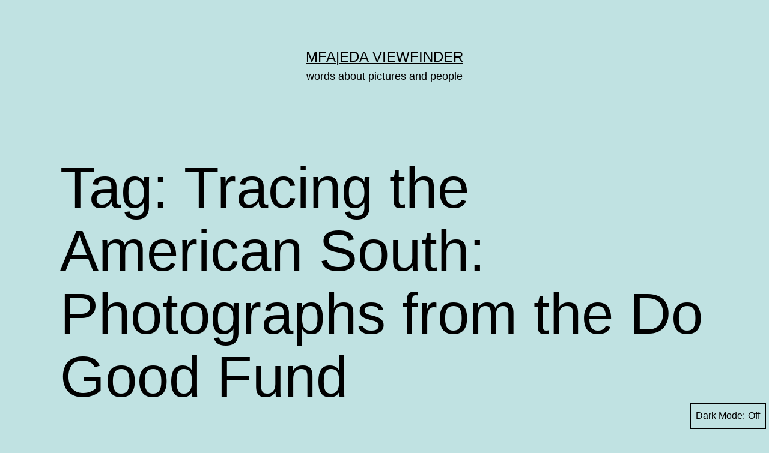

--- FILE ---
content_type: text/html; charset=UTF-8
request_url: https://mfaeda.org/tag/tracing-the-american-south-photographs-from-the-do-good-fund/
body_size: 11313
content:
<!doctype html>
<html lang="en-US" class="respect-color-scheme-preference">
<head>
	<meta charset="UTF-8" />
	<meta name="viewport" content="width=device-width, initial-scale=1.0" />
	<title>Tracing the American South: Photographs from the Do Good Fund &#8211; MFA|EDA Viewfinder</title>
<meta name='robots' content='max-image-preview:large' />
<link rel='dns-prefetch' href='//mfaeda.org' />
<link rel="alternate" type="application/rss+xml" title="MFA|EDA Viewfinder &raquo; Feed" href="https://mfaeda.org/feed/" />
<link rel="alternate" type="application/rss+xml" title="MFA|EDA Viewfinder &raquo; Comments Feed" href="https://mfaeda.org/comments/feed/" />
<link rel="alternate" type="application/rss+xml" title="MFA|EDA Viewfinder &raquo; Tracing the American South: Photographs from the Do Good Fund Tag Feed" href="https://mfaeda.org/tag/tracing-the-american-south-photographs-from-the-do-good-fund/feed/" />
<style id='wp-img-auto-sizes-contain-inline-css'>
img:is([sizes=auto i],[sizes^="auto," i]){contain-intrinsic-size:3000px 1500px}
/*# sourceURL=wp-img-auto-sizes-contain-inline-css */
</style>
<style id='wp-emoji-styles-inline-css'>

	img.wp-smiley, img.emoji {
		display: inline !important;
		border: none !important;
		box-shadow: none !important;
		height: 1em !important;
		width: 1em !important;
		margin: 0 0.07em !important;
		vertical-align: -0.1em !important;
		background: none !important;
		padding: 0 !important;
	}
/*# sourceURL=wp-emoji-styles-inline-css */
</style>
<style id='wp-block-library-inline-css'>
:root{--wp-block-synced-color:#7a00df;--wp-block-synced-color--rgb:122,0,223;--wp-bound-block-color:var(--wp-block-synced-color);--wp-editor-canvas-background:#ddd;--wp-admin-theme-color:#007cba;--wp-admin-theme-color--rgb:0,124,186;--wp-admin-theme-color-darker-10:#006ba1;--wp-admin-theme-color-darker-10--rgb:0,107,160.5;--wp-admin-theme-color-darker-20:#005a87;--wp-admin-theme-color-darker-20--rgb:0,90,135;--wp-admin-border-width-focus:2px}@media (min-resolution:192dpi){:root{--wp-admin-border-width-focus:1.5px}}.wp-element-button{cursor:pointer}:root .has-very-light-gray-background-color{background-color:#eee}:root .has-very-dark-gray-background-color{background-color:#313131}:root .has-very-light-gray-color{color:#eee}:root .has-very-dark-gray-color{color:#313131}:root .has-vivid-green-cyan-to-vivid-cyan-blue-gradient-background{background:linear-gradient(135deg,#00d084,#0693e3)}:root .has-purple-crush-gradient-background{background:linear-gradient(135deg,#34e2e4,#4721fb 50%,#ab1dfe)}:root .has-hazy-dawn-gradient-background{background:linear-gradient(135deg,#faaca8,#dad0ec)}:root .has-subdued-olive-gradient-background{background:linear-gradient(135deg,#fafae1,#67a671)}:root .has-atomic-cream-gradient-background{background:linear-gradient(135deg,#fdd79a,#004a59)}:root .has-nightshade-gradient-background{background:linear-gradient(135deg,#330968,#31cdcf)}:root .has-midnight-gradient-background{background:linear-gradient(135deg,#020381,#2874fc)}:root{--wp--preset--font-size--normal:16px;--wp--preset--font-size--huge:42px}.has-regular-font-size{font-size:1em}.has-larger-font-size{font-size:2.625em}.has-normal-font-size{font-size:var(--wp--preset--font-size--normal)}.has-huge-font-size{font-size:var(--wp--preset--font-size--huge)}.has-text-align-center{text-align:center}.has-text-align-left{text-align:left}.has-text-align-right{text-align:right}.has-fit-text{white-space:nowrap!important}#end-resizable-editor-section{display:none}.aligncenter{clear:both}.items-justified-left{justify-content:flex-start}.items-justified-center{justify-content:center}.items-justified-right{justify-content:flex-end}.items-justified-space-between{justify-content:space-between}.screen-reader-text{border:0;clip-path:inset(50%);height:1px;margin:-1px;overflow:hidden;padding:0;position:absolute;width:1px;word-wrap:normal!important}.screen-reader-text:focus{background-color:#ddd;clip-path:none;color:#444;display:block;font-size:1em;height:auto;left:5px;line-height:normal;padding:15px 23px 14px;text-decoration:none;top:5px;width:auto;z-index:100000}html :where(.has-border-color){border-style:solid}html :where([style*=border-top-color]){border-top-style:solid}html :where([style*=border-right-color]){border-right-style:solid}html :where([style*=border-bottom-color]){border-bottom-style:solid}html :where([style*=border-left-color]){border-left-style:solid}html :where([style*=border-width]){border-style:solid}html :where([style*=border-top-width]){border-top-style:solid}html :where([style*=border-right-width]){border-right-style:solid}html :where([style*=border-bottom-width]){border-bottom-style:solid}html :where([style*=border-left-width]){border-left-style:solid}html :where(img[class*=wp-image-]){height:auto;max-width:100%}:where(figure){margin:0 0 1em}html :where(.is-position-sticky){--wp-admin--admin-bar--position-offset:var(--wp-admin--admin-bar--height,0px)}@media screen and (max-width:600px){html :where(.is-position-sticky){--wp-admin--admin-bar--position-offset:0px}}

/*# sourceURL=wp-block-library-inline-css */
</style><style id='wp-block-archives-inline-css'>
.wp-block-archives{box-sizing:border-box}.wp-block-archives-dropdown label{display:block}
/*# sourceURL=https://mfaeda.org/wp-includes/blocks/archives/style.min.css */
</style>
<style id='wp-block-categories-inline-css'>
.wp-block-categories{box-sizing:border-box}.wp-block-categories.alignleft{margin-right:2em}.wp-block-categories.alignright{margin-left:2em}.wp-block-categories.wp-block-categories-dropdown.aligncenter{text-align:center}.wp-block-categories .wp-block-categories__label{display:block;width:100%}
/*# sourceURL=https://mfaeda.org/wp-includes/blocks/categories/style.min.css */
</style>
<style id='wp-block-heading-inline-css'>
h1:where(.wp-block-heading).has-background,h2:where(.wp-block-heading).has-background,h3:where(.wp-block-heading).has-background,h4:where(.wp-block-heading).has-background,h5:where(.wp-block-heading).has-background,h6:where(.wp-block-heading).has-background{padding:1.25em 2.375em}h1.has-text-align-left[style*=writing-mode]:where([style*=vertical-lr]),h1.has-text-align-right[style*=writing-mode]:where([style*=vertical-rl]),h2.has-text-align-left[style*=writing-mode]:where([style*=vertical-lr]),h2.has-text-align-right[style*=writing-mode]:where([style*=vertical-rl]),h3.has-text-align-left[style*=writing-mode]:where([style*=vertical-lr]),h3.has-text-align-right[style*=writing-mode]:where([style*=vertical-rl]),h4.has-text-align-left[style*=writing-mode]:where([style*=vertical-lr]),h4.has-text-align-right[style*=writing-mode]:where([style*=vertical-rl]),h5.has-text-align-left[style*=writing-mode]:where([style*=vertical-lr]),h5.has-text-align-right[style*=writing-mode]:where([style*=vertical-rl]),h6.has-text-align-left[style*=writing-mode]:where([style*=vertical-lr]),h6.has-text-align-right[style*=writing-mode]:where([style*=vertical-rl]){rotate:180deg}
/*# sourceURL=https://mfaeda.org/wp-includes/blocks/heading/style.min.css */
</style>
<style id='wp-block-search-inline-css'>
.wp-block-search__button{margin-left:10px;word-break:normal}.wp-block-search__button.has-icon{line-height:0}.wp-block-search__button svg{height:1.25em;min-height:24px;min-width:24px;width:1.25em;fill:currentColor;vertical-align:text-bottom}:where(.wp-block-search__button){border:1px solid #ccc;padding:6px 10px}.wp-block-search__inside-wrapper{display:flex;flex:auto;flex-wrap:nowrap;max-width:100%}.wp-block-search__label{width:100%}.wp-block-search.wp-block-search__button-only .wp-block-search__button{box-sizing:border-box;display:flex;flex-shrink:0;justify-content:center;margin-left:0;max-width:100%}.wp-block-search.wp-block-search__button-only .wp-block-search__inside-wrapper{min-width:0!important;transition-property:width}.wp-block-search.wp-block-search__button-only .wp-block-search__input{flex-basis:100%;transition-duration:.3s}.wp-block-search.wp-block-search__button-only.wp-block-search__searchfield-hidden,.wp-block-search.wp-block-search__button-only.wp-block-search__searchfield-hidden .wp-block-search__inside-wrapper{overflow:hidden}.wp-block-search.wp-block-search__button-only.wp-block-search__searchfield-hidden .wp-block-search__input{border-left-width:0!important;border-right-width:0!important;flex-basis:0;flex-grow:0;margin:0;min-width:0!important;padding-left:0!important;padding-right:0!important;width:0!important}:where(.wp-block-search__input){appearance:none;border:1px solid #949494;flex-grow:1;font-family:inherit;font-size:inherit;font-style:inherit;font-weight:inherit;letter-spacing:inherit;line-height:inherit;margin-left:0;margin-right:0;min-width:3rem;padding:8px;text-decoration:unset!important;text-transform:inherit}:where(.wp-block-search__button-inside .wp-block-search__inside-wrapper){background-color:#fff;border:1px solid #949494;box-sizing:border-box;padding:4px}:where(.wp-block-search__button-inside .wp-block-search__inside-wrapper) .wp-block-search__input{border:none;border-radius:0;padding:0 4px}:where(.wp-block-search__button-inside .wp-block-search__inside-wrapper) .wp-block-search__input:focus{outline:none}:where(.wp-block-search__button-inside .wp-block-search__inside-wrapper) :where(.wp-block-search__button){padding:4px 8px}.wp-block-search.aligncenter .wp-block-search__inside-wrapper{margin:auto}.wp-block[data-align=right] .wp-block-search.wp-block-search__button-only .wp-block-search__inside-wrapper{float:right}
/*# sourceURL=https://mfaeda.org/wp-includes/blocks/search/style.min.css */
</style>
<style id='wp-block-search-theme-inline-css'>
.wp-block-search .wp-block-search__label{font-weight:700}.wp-block-search__button{border:1px solid #ccc;padding:.375em .625em}
/*# sourceURL=https://mfaeda.org/wp-includes/blocks/search/theme.min.css */
</style>
<style id='wp-block-group-inline-css'>
.wp-block-group{box-sizing:border-box}:where(.wp-block-group.wp-block-group-is-layout-constrained){position:relative}
/*# sourceURL=https://mfaeda.org/wp-includes/blocks/group/style.min.css */
</style>
<style id='wp-block-group-theme-inline-css'>
:where(.wp-block-group.has-background){padding:1.25em 2.375em}
/*# sourceURL=https://mfaeda.org/wp-includes/blocks/group/theme.min.css */
</style>
<style id='global-styles-inline-css'>
:root{--wp--preset--aspect-ratio--square: 1;--wp--preset--aspect-ratio--4-3: 4/3;--wp--preset--aspect-ratio--3-4: 3/4;--wp--preset--aspect-ratio--3-2: 3/2;--wp--preset--aspect-ratio--2-3: 2/3;--wp--preset--aspect-ratio--16-9: 16/9;--wp--preset--aspect-ratio--9-16: 9/16;--wp--preset--color--black: #000000;--wp--preset--color--cyan-bluish-gray: #abb8c3;--wp--preset--color--white: #FFFFFF;--wp--preset--color--pale-pink: #f78da7;--wp--preset--color--vivid-red: #cf2e2e;--wp--preset--color--luminous-vivid-orange: #ff6900;--wp--preset--color--luminous-vivid-amber: #fcb900;--wp--preset--color--light-green-cyan: #7bdcb5;--wp--preset--color--vivid-green-cyan: #00d084;--wp--preset--color--pale-cyan-blue: #8ed1fc;--wp--preset--color--vivid-cyan-blue: #0693e3;--wp--preset--color--vivid-purple: #9b51e0;--wp--preset--color--dark-gray: #28303D;--wp--preset--color--gray: #39414D;--wp--preset--color--green: #D1E4DD;--wp--preset--color--blue: #D1DFE4;--wp--preset--color--purple: #D1D1E4;--wp--preset--color--red: #E4D1D1;--wp--preset--color--orange: #E4DAD1;--wp--preset--color--yellow: #EEEADD;--wp--preset--gradient--vivid-cyan-blue-to-vivid-purple: linear-gradient(135deg,rgb(6,147,227) 0%,rgb(155,81,224) 100%);--wp--preset--gradient--light-green-cyan-to-vivid-green-cyan: linear-gradient(135deg,rgb(122,220,180) 0%,rgb(0,208,130) 100%);--wp--preset--gradient--luminous-vivid-amber-to-luminous-vivid-orange: linear-gradient(135deg,rgb(252,185,0) 0%,rgb(255,105,0) 100%);--wp--preset--gradient--luminous-vivid-orange-to-vivid-red: linear-gradient(135deg,rgb(255,105,0) 0%,rgb(207,46,46) 100%);--wp--preset--gradient--very-light-gray-to-cyan-bluish-gray: linear-gradient(135deg,rgb(238,238,238) 0%,rgb(169,184,195) 100%);--wp--preset--gradient--cool-to-warm-spectrum: linear-gradient(135deg,rgb(74,234,220) 0%,rgb(151,120,209) 20%,rgb(207,42,186) 40%,rgb(238,44,130) 60%,rgb(251,105,98) 80%,rgb(254,248,76) 100%);--wp--preset--gradient--blush-light-purple: linear-gradient(135deg,rgb(255,206,236) 0%,rgb(152,150,240) 100%);--wp--preset--gradient--blush-bordeaux: linear-gradient(135deg,rgb(254,205,165) 0%,rgb(254,45,45) 50%,rgb(107,0,62) 100%);--wp--preset--gradient--luminous-dusk: linear-gradient(135deg,rgb(255,203,112) 0%,rgb(199,81,192) 50%,rgb(65,88,208) 100%);--wp--preset--gradient--pale-ocean: linear-gradient(135deg,rgb(255,245,203) 0%,rgb(182,227,212) 50%,rgb(51,167,181) 100%);--wp--preset--gradient--electric-grass: linear-gradient(135deg,rgb(202,248,128) 0%,rgb(113,206,126) 100%);--wp--preset--gradient--midnight: linear-gradient(135deg,rgb(2,3,129) 0%,rgb(40,116,252) 100%);--wp--preset--gradient--purple-to-yellow: linear-gradient(160deg, #D1D1E4 0%, #EEEADD 100%);--wp--preset--gradient--yellow-to-purple: linear-gradient(160deg, #EEEADD 0%, #D1D1E4 100%);--wp--preset--gradient--green-to-yellow: linear-gradient(160deg, #D1E4DD 0%, #EEEADD 100%);--wp--preset--gradient--yellow-to-green: linear-gradient(160deg, #EEEADD 0%, #D1E4DD 100%);--wp--preset--gradient--red-to-yellow: linear-gradient(160deg, #E4D1D1 0%, #EEEADD 100%);--wp--preset--gradient--yellow-to-red: linear-gradient(160deg, #EEEADD 0%, #E4D1D1 100%);--wp--preset--gradient--purple-to-red: linear-gradient(160deg, #D1D1E4 0%, #E4D1D1 100%);--wp--preset--gradient--red-to-purple: linear-gradient(160deg, #E4D1D1 0%, #D1D1E4 100%);--wp--preset--font-size--small: 18px;--wp--preset--font-size--medium: 20px;--wp--preset--font-size--large: 24px;--wp--preset--font-size--x-large: 42px;--wp--preset--font-size--extra-small: 16px;--wp--preset--font-size--normal: 20px;--wp--preset--font-size--extra-large: 40px;--wp--preset--font-size--huge: 96px;--wp--preset--font-size--gigantic: 144px;--wp--preset--spacing--20: 0.44rem;--wp--preset--spacing--30: 0.67rem;--wp--preset--spacing--40: 1rem;--wp--preset--spacing--50: 1.5rem;--wp--preset--spacing--60: 2.25rem;--wp--preset--spacing--70: 3.38rem;--wp--preset--spacing--80: 5.06rem;--wp--preset--shadow--natural: 6px 6px 9px rgba(0, 0, 0, 0.2);--wp--preset--shadow--deep: 12px 12px 50px rgba(0, 0, 0, 0.4);--wp--preset--shadow--sharp: 6px 6px 0px rgba(0, 0, 0, 0.2);--wp--preset--shadow--outlined: 6px 6px 0px -3px rgb(255, 255, 255), 6px 6px rgb(0, 0, 0);--wp--preset--shadow--crisp: 6px 6px 0px rgb(0, 0, 0);}:where(.is-layout-flex){gap: 0.5em;}:where(.is-layout-grid){gap: 0.5em;}body .is-layout-flex{display: flex;}.is-layout-flex{flex-wrap: wrap;align-items: center;}.is-layout-flex > :is(*, div){margin: 0;}body .is-layout-grid{display: grid;}.is-layout-grid > :is(*, div){margin: 0;}:where(.wp-block-columns.is-layout-flex){gap: 2em;}:where(.wp-block-columns.is-layout-grid){gap: 2em;}:where(.wp-block-post-template.is-layout-flex){gap: 1.25em;}:where(.wp-block-post-template.is-layout-grid){gap: 1.25em;}.has-black-color{color: var(--wp--preset--color--black) !important;}.has-cyan-bluish-gray-color{color: var(--wp--preset--color--cyan-bluish-gray) !important;}.has-white-color{color: var(--wp--preset--color--white) !important;}.has-pale-pink-color{color: var(--wp--preset--color--pale-pink) !important;}.has-vivid-red-color{color: var(--wp--preset--color--vivid-red) !important;}.has-luminous-vivid-orange-color{color: var(--wp--preset--color--luminous-vivid-orange) !important;}.has-luminous-vivid-amber-color{color: var(--wp--preset--color--luminous-vivid-amber) !important;}.has-light-green-cyan-color{color: var(--wp--preset--color--light-green-cyan) !important;}.has-vivid-green-cyan-color{color: var(--wp--preset--color--vivid-green-cyan) !important;}.has-pale-cyan-blue-color{color: var(--wp--preset--color--pale-cyan-blue) !important;}.has-vivid-cyan-blue-color{color: var(--wp--preset--color--vivid-cyan-blue) !important;}.has-vivid-purple-color{color: var(--wp--preset--color--vivid-purple) !important;}.has-black-background-color{background-color: var(--wp--preset--color--black) !important;}.has-cyan-bluish-gray-background-color{background-color: var(--wp--preset--color--cyan-bluish-gray) !important;}.has-white-background-color{background-color: var(--wp--preset--color--white) !important;}.has-pale-pink-background-color{background-color: var(--wp--preset--color--pale-pink) !important;}.has-vivid-red-background-color{background-color: var(--wp--preset--color--vivid-red) !important;}.has-luminous-vivid-orange-background-color{background-color: var(--wp--preset--color--luminous-vivid-orange) !important;}.has-luminous-vivid-amber-background-color{background-color: var(--wp--preset--color--luminous-vivid-amber) !important;}.has-light-green-cyan-background-color{background-color: var(--wp--preset--color--light-green-cyan) !important;}.has-vivid-green-cyan-background-color{background-color: var(--wp--preset--color--vivid-green-cyan) !important;}.has-pale-cyan-blue-background-color{background-color: var(--wp--preset--color--pale-cyan-blue) !important;}.has-vivid-cyan-blue-background-color{background-color: var(--wp--preset--color--vivid-cyan-blue) !important;}.has-vivid-purple-background-color{background-color: var(--wp--preset--color--vivid-purple) !important;}.has-black-border-color{border-color: var(--wp--preset--color--black) !important;}.has-cyan-bluish-gray-border-color{border-color: var(--wp--preset--color--cyan-bluish-gray) !important;}.has-white-border-color{border-color: var(--wp--preset--color--white) !important;}.has-pale-pink-border-color{border-color: var(--wp--preset--color--pale-pink) !important;}.has-vivid-red-border-color{border-color: var(--wp--preset--color--vivid-red) !important;}.has-luminous-vivid-orange-border-color{border-color: var(--wp--preset--color--luminous-vivid-orange) !important;}.has-luminous-vivid-amber-border-color{border-color: var(--wp--preset--color--luminous-vivid-amber) !important;}.has-light-green-cyan-border-color{border-color: var(--wp--preset--color--light-green-cyan) !important;}.has-vivid-green-cyan-border-color{border-color: var(--wp--preset--color--vivid-green-cyan) !important;}.has-pale-cyan-blue-border-color{border-color: var(--wp--preset--color--pale-cyan-blue) !important;}.has-vivid-cyan-blue-border-color{border-color: var(--wp--preset--color--vivid-cyan-blue) !important;}.has-vivid-purple-border-color{border-color: var(--wp--preset--color--vivid-purple) !important;}.has-vivid-cyan-blue-to-vivid-purple-gradient-background{background: var(--wp--preset--gradient--vivid-cyan-blue-to-vivid-purple) !important;}.has-light-green-cyan-to-vivid-green-cyan-gradient-background{background: var(--wp--preset--gradient--light-green-cyan-to-vivid-green-cyan) !important;}.has-luminous-vivid-amber-to-luminous-vivid-orange-gradient-background{background: var(--wp--preset--gradient--luminous-vivid-amber-to-luminous-vivid-orange) !important;}.has-luminous-vivid-orange-to-vivid-red-gradient-background{background: var(--wp--preset--gradient--luminous-vivid-orange-to-vivid-red) !important;}.has-very-light-gray-to-cyan-bluish-gray-gradient-background{background: var(--wp--preset--gradient--very-light-gray-to-cyan-bluish-gray) !important;}.has-cool-to-warm-spectrum-gradient-background{background: var(--wp--preset--gradient--cool-to-warm-spectrum) !important;}.has-blush-light-purple-gradient-background{background: var(--wp--preset--gradient--blush-light-purple) !important;}.has-blush-bordeaux-gradient-background{background: var(--wp--preset--gradient--blush-bordeaux) !important;}.has-luminous-dusk-gradient-background{background: var(--wp--preset--gradient--luminous-dusk) !important;}.has-pale-ocean-gradient-background{background: var(--wp--preset--gradient--pale-ocean) !important;}.has-electric-grass-gradient-background{background: var(--wp--preset--gradient--electric-grass) !important;}.has-midnight-gradient-background{background: var(--wp--preset--gradient--midnight) !important;}.has-small-font-size{font-size: var(--wp--preset--font-size--small) !important;}.has-medium-font-size{font-size: var(--wp--preset--font-size--medium) !important;}.has-large-font-size{font-size: var(--wp--preset--font-size--large) !important;}.has-x-large-font-size{font-size: var(--wp--preset--font-size--x-large) !important;}
/*# sourceURL=global-styles-inline-css */
</style>

<style id='classic-theme-styles-inline-css'>
/*! This file is auto-generated */
.wp-block-button__link{color:#fff;background-color:#32373c;border-radius:9999px;box-shadow:none;text-decoration:none;padding:calc(.667em + 2px) calc(1.333em + 2px);font-size:1.125em}.wp-block-file__button{background:#32373c;color:#fff;text-decoration:none}
/*# sourceURL=/wp-includes/css/classic-themes.min.css */
</style>
<link rel='stylesheet' id='twenty-twenty-one-custom-color-overrides-css' href='https://mfaeda.org/wp-content/themes/twentytwentyone/assets/css/custom-color-overrides.css?ver=2.7' media='all' />
<style id='twenty-twenty-one-custom-color-overrides-inline-css'>
:root .editor-styles-wrapper{--global--color-background: #c0e2e2;--global--color-primary: #000;--global--color-secondary: #000;--button--color-background: #000;--button--color-text-hover: #000;}
.is-dark-theme.is-dark-theme .editor-styles-wrapper { --global--color-background: var(--global--color-dark-gray); --global--color-primary: var(--global--color-light-gray); --global--color-secondary: var(--global--color-light-gray); --button--color-text: var(--global--color-background); --button--color-text-hover: var(--global--color-secondary); --button--color-text-active: var(--global--color-secondary); --button--color-background: var(--global--color-secondary); --button--color-background-active: var(--global--color-background); --global--color-border: #9ea1a7; --table--stripes-border-color: rgba(240, 240, 240, 0.15); --table--stripes-background-color: rgba(240, 240, 240, 0.15); }
/*# sourceURL=twenty-twenty-one-custom-color-overrides-inline-css */
</style>
<link rel='stylesheet' id='twenty-twenty-one-style-css' href='https://mfaeda.org/wp-content/themes/twentytwentyone/style.css?ver=2.7' media='all' />
<style id='twenty-twenty-one-style-inline-css'>
:root{--global--color-background: #c0e2e2;--global--color-primary: #000;--global--color-secondary: #000;--button--color-background: #000;--button--color-text-hover: #000;}
/*# sourceURL=twenty-twenty-one-style-inline-css */
</style>
<link rel='stylesheet' id='twenty-twenty-one-print-style-css' href='https://mfaeda.org/wp-content/themes/twentytwentyone/assets/css/print.css?ver=2.7' media='print' />
<link rel='stylesheet' id='tt1-dark-mode-css' href='https://mfaeda.org/wp-content/themes/twentytwentyone/assets/css/style-dark-mode.css?ver=2.7' media='all' />
<link rel="https://api.w.org/" href="https://mfaeda.org/wp-json/" /><link rel="alternate" title="JSON" type="application/json" href="https://mfaeda.org/wp-json/wp/v2/tags/1262877" /><link rel="EditURI" type="application/rsd+xml" title="RSD" href="https://mfaeda.org/xmlrpc.php?rsd" />
<meta name="generator" content="WordPress 6.9" />
<style id="custom-background-css">
body.custom-background { background-color: #c0e2e2; }
</style>
	<link rel="icon" href="https://mfaeda.org/files/2021/08/cropped-mfaeda-32x32.jpg" sizes="32x32" />
<link rel="icon" href="https://mfaeda.org/files/2021/08/cropped-mfaeda-192x192.jpg" sizes="192x192" />
<link rel="apple-touch-icon" href="https://mfaeda.org/files/2021/08/cropped-mfaeda-180x180.jpg" />
<meta name="msapplication-TileImage" content="https://mfaeda.org/files/2021/08/cropped-mfaeda-270x270.jpg" />
</head>

<body class="archive tag tag-tracing-the-american-south-photographs-from-the-do-good-fund tag-1262877 custom-background wp-embed-responsive wp-theme-twentytwentyone is-light-theme no-js hfeed">
<div id="page" class="site">
	<a class="skip-link screen-reader-text" href="#content">
		Skip to content	</a>

	
<header id="masthead" class="site-header has-title-and-tagline">

	

<div class="site-branding">

	
						<p class="site-title"><a href="https://mfaeda.org/" rel="home">MFA|EDA Viewfinder</a></p>
			
			<p class="site-description">
			words about pictures and people		</p>
	</div><!-- .site-branding -->
	

</header><!-- #masthead -->

	<div id="content" class="site-content">
		<div id="primary" class="content-area">
			<main id="main" class="site-main">


	<header class="page-header alignwide">
		<h1 class="page-title">Tag: <span>Tracing the American South: Photographs from the Do Good Fund</span></h1>			</header><!-- .page-header -->

					
<article id="post-3788" class="post-3788 post type-post status-publish format-standard has-post-thumbnail hentry category-art-elsewhere category-faculty-work category-grid category-projects-and-collaborations tag-bragdeck tag-alina-taalman tag-alumni-news tag-alumni-work tag-announcement tag-bayete-ross-smith tag-beyond-cameras tag-beyond-cameras-uncmfaeda-photographers tag-caitlin-m-kelly tag-cam-raleigh tag-cassilhaus tag-click tag-click-triangle-photography-festival tag-dan-smith tag-framers-corner tag-grant-yarolin tag-hayti-heritage-center tag-horace-williams-house tag-jason-oppliger tag-jon-sesrie-goff tag-kristin-bedford tag-libi-rose-striegl tag-lisa-mccarty tag-malina-chavez tag-mark-steinmetz tag-mfa-in-experimental-and-documentary-arts tag-mfaeda tag-mfaeda-recommends tag-news-and-events tag-photography tag-qathi-gallaher-hart tag-question-bridge-black-males tag-question-bridge-black-males-blueprint-roundtable tag-rachel-boillot tag-remaining-light tag-roxanne-campbell tag-student-work tag-tom-rankin tag-tracing-the-american-south-photographs-from-the-do-good-fund entry">

	
<header class="entry-header">
	<h2 class="entry-title default-max-width"><a href="https://mfaeda.org/2015/09/30/mfaeda-at-2015-click-triangle-photography-festival/">MFA|EDA at 2015 Click! Triangle Photography Festival</a></h2>
		
			<figure class="post-thumbnail">
				<a class="post-thumbnail-inner alignwide" href="https://mfaeda.org/2015/09/30/mfaeda-at-2015-click-triangle-photography-festival/" aria-hidden="true" tabindex="-1">
									</a>
							</figure><!-- .post-thumbnail -->

				</header><!-- .entry-header -->

	<div class="entry-content">
		<p>MFA|EDA is proud to participate again in the Click! Triangle Photography Festival, a month-long celebration of the medium and the makers in North Carolina&#8217;s Triangle region. Find us at the events below, and be sure to check out all Click! events here: &nbsp; WED SEPT 30 Reception + Artist&#8217;s Talk Question Bridge: Black Males Visiting Artist Bayeté Ross-Smith 6:00-8:00pm&hellip; <a class="more-link" href="https://mfaeda.org/2015/09/30/mfaeda-at-2015-click-triangle-photography-festival/">Continue reading <span class="screen-reader-text">MFA|EDA at 2015 Click! Triangle Photography Festival</span></a></p>
	</div><!-- .entry-content -->

	<footer class="entry-footer default-max-width">
		<span class="posted-on">Published <time class="entry-date published updated" datetime="2015-09-30T17:46:32+00:00">September 30, 2015</time></span><div class="post-taxonomies"><span class="cat-links">Categorized as <a href="https://mfaeda.org/category/art-elsewhere/" rel="category tag">Art Elsewhere</a>, <a href="https://mfaeda.org/category/faculty-work/" rel="category tag">Faculty Work</a>, <a href="https://mfaeda.org/category/grid/" rel="category tag">Grid</a>, <a href="https://mfaeda.org/category/projects-and-collaborations/" rel="category tag">Projects and Collaborations</a> </span><span class="tags-links">Tagged <a href="https://mfaeda.org/tag/bragdeck/" rel="tag">#bragdeck</a>, <a href="https://mfaeda.org/tag/alina-taalman/" rel="tag">Alina Taalman</a>, <a href="https://mfaeda.org/tag/alumni-news/" rel="tag">Alumni News</a>, <a href="https://mfaeda.org/tag/alumni-work/" rel="tag">Alumni Work</a>, <a href="https://mfaeda.org/tag/announcement/" rel="tag">Announcement</a>, <a href="https://mfaeda.org/tag/bayete-ross-smith/" rel="tag">Bayeté Ross-Smith</a>, <a href="https://mfaeda.org/tag/beyond-cameras/" rel="tag">Beyond Cameras</a>, <a href="https://mfaeda.org/tag/beyond-cameras-uncmfaeda-photographers/" rel="tag">Beyond Cameras: UNC/MFA|EDA photographers</a>, <a href="https://mfaeda.org/tag/caitlin-m-kelly/" rel="tag">Caitlin M. Kelly</a>, <a href="https://mfaeda.org/tag/cam-raleigh/" rel="tag">CAM Raleigh</a>, <a href="https://mfaeda.org/tag/cassilhaus/" rel="tag">Cassilhaus</a>, <a href="https://mfaeda.org/tag/click/" rel="tag">Click!</a>, <a href="https://mfaeda.org/tag/click-triangle-photography-festival/" rel="tag">Click! Triangle Photography Festival</a>, <a href="https://mfaeda.org/tag/dan-smith/" rel="tag">Dan Smith</a>, <a href="https://mfaeda.org/tag/framers-corner/" rel="tag">Framer's Corner</a>, <a href="https://mfaeda.org/tag/grant-yarolin/" rel="tag">Grant Yarolin</a>, <a href="https://mfaeda.org/tag/hayti-heritage-center/" rel="tag">Hayti Heritage Center</a>, <a href="https://mfaeda.org/tag/horace-williams-house/" rel="tag">Horace Williams House</a>, <a href="https://mfaeda.org/tag/jason-oppliger/" rel="tag">Jason Oppliger</a>, <a href="https://mfaeda.org/tag/jon-sesrie-goff/" rel="tag">Jon-Sesrie Goff</a>, <a href="https://mfaeda.org/tag/kristin-bedford/" rel="tag">Kristin Bedford</a>, <a href="https://mfaeda.org/tag/libi-rose-striegl/" rel="tag">Libi Rose Striegl</a>, <a href="https://mfaeda.org/tag/lisa-mccarty/" rel="tag">Lisa McCarty</a>, <a href="https://mfaeda.org/tag/malina-chavez/" rel="tag">Malina Chavez</a>, <a href="https://mfaeda.org/tag/mark-steinmetz/" rel="tag">Mark Steinmetz</a>, <a href="https://mfaeda.org/tag/mfa-in-experimental-and-documentary-arts/" rel="tag">MFA in Experimental and Documentary Arts</a>, <a href="https://mfaeda.org/tag/mfaeda/" rel="tag">MFAEDA</a>, <a href="https://mfaeda.org/tag/mfaeda-recommends/" rel="tag">MFA|EDA Recommends</a>, <a href="https://mfaeda.org/tag/news-and-events/" rel="tag">News and Events</a>, <a href="https://mfaeda.org/tag/photography/" rel="tag">photography</a>, <a href="https://mfaeda.org/tag/qathi-gallaher-hart/" rel="tag">Qathi Gallaher Hart</a>, <a href="https://mfaeda.org/tag/question-bridge-black-males/" rel="tag">Question Bridge: Black Males</a>, <a href="https://mfaeda.org/tag/question-bridge-black-males-blueprint-roundtable/" rel="tag">Question Bridge: Black Males - Blueprint Roundtable</a>, <a href="https://mfaeda.org/tag/rachel-boillot/" rel="tag">Rachel Boillot</a>, <a href="https://mfaeda.org/tag/remaining-light/" rel="tag">Remaining Light</a>, <a href="https://mfaeda.org/tag/roxanne-campbell/" rel="tag">Roxanne Campbell</a>, <a href="https://mfaeda.org/tag/student-work/" rel="tag">Student Work</a>, <a href="https://mfaeda.org/tag/tom-rankin/" rel="tag">Tom Rankin</a>, <a href="https://mfaeda.org/tag/tracing-the-american-south-photographs-from-the-do-good-fund/" rel="tag">Tracing the American South: Photographs from the Do Good Fund</a></span></div>	</footer><!-- .entry-footer -->
</article><!-- #post-${ID} -->
	
	

			</main><!-- #main -->
		</div><!-- #primary -->
	</div><!-- #content -->

	
	<aside class="widget-area">
		<section id="block-2" class="widget widget_block widget_search"><form role="search" method="get" action="https://mfaeda.org/" class="wp-block-search__button-outside wp-block-search__text-button wp-block-search"    ><label class="wp-block-search__label" for="wp-block-search__input-1" >Search</label><div class="wp-block-search__inside-wrapper" ><input class="wp-block-search__input" id="wp-block-search__input-1" placeholder="" value="" type="search" name="s" required /><button aria-label="Search" class="wp-block-search__button wp-element-button" type="submit" >Search</button></div></form></section><section id="block-5" class="widget widget_block"><div class="wp-block-group"><div class="wp-block-group__inner-container is-layout-flow wp-block-group-is-layout-flow"><h2 class="wp-block-heading">Archives</h2><ul class="wp-block-archives-list wp-block-archives">	<li><a href='https://mfaeda.org/2023/03/'>March 2023</a></li>
	<li><a href='https://mfaeda.org/2022/10/'>October 2022</a></li>
	<li><a href='https://mfaeda.org/2022/09/'>September 2022</a></li>
	<li><a href='https://mfaeda.org/2022/03/'>March 2022</a></li>
	<li><a href='https://mfaeda.org/2021/10/'>October 2021</a></li>
	<li><a href='https://mfaeda.org/2021/08/'>August 2021</a></li>
	<li><a href='https://mfaeda.org/2021/04/'>April 2021</a></li>
	<li><a href='https://mfaeda.org/2021/01/'>January 2021</a></li>
	<li><a href='https://mfaeda.org/2020/11/'>November 2020</a></li>
	<li><a href='https://mfaeda.org/2020/10/'>October 2020</a></li>
	<li><a href='https://mfaeda.org/2020/09/'>September 2020</a></li>
	<li><a href='https://mfaeda.org/2020/08/'>August 2020</a></li>
	<li><a href='https://mfaeda.org/2020/07/'>July 2020</a></li>
	<li><a href='https://mfaeda.org/2020/05/'>May 2020</a></li>
	<li><a href='https://mfaeda.org/2020/03/'>March 2020</a></li>
	<li><a href='https://mfaeda.org/2020/02/'>February 2020</a></li>
	<li><a href='https://mfaeda.org/2019/12/'>December 2019</a></li>
	<li><a href='https://mfaeda.org/2019/09/'>September 2019</a></li>
	<li><a href='https://mfaeda.org/2019/07/'>July 2019</a></li>
	<li><a href='https://mfaeda.org/2019/06/'>June 2019</a></li>
	<li><a href='https://mfaeda.org/2019/04/'>April 2019</a></li>
	<li><a href='https://mfaeda.org/2019/03/'>March 2019</a></li>
	<li><a href='https://mfaeda.org/2019/02/'>February 2019</a></li>
	<li><a href='https://mfaeda.org/2019/01/'>January 2019</a></li>
	<li><a href='https://mfaeda.org/2018/12/'>December 2018</a></li>
	<li><a href='https://mfaeda.org/2018/10/'>October 2018</a></li>
	<li><a href='https://mfaeda.org/2018/09/'>September 2018</a></li>
	<li><a href='https://mfaeda.org/2018/08/'>August 2018</a></li>
	<li><a href='https://mfaeda.org/2018/07/'>July 2018</a></li>
	<li><a href='https://mfaeda.org/2018/06/'>June 2018</a></li>
	<li><a href='https://mfaeda.org/2018/05/'>May 2018</a></li>
	<li><a href='https://mfaeda.org/2018/04/'>April 2018</a></li>
	<li><a href='https://mfaeda.org/2018/02/'>February 2018</a></li>
	<li><a href='https://mfaeda.org/2017/11/'>November 2017</a></li>
	<li><a href='https://mfaeda.org/2017/10/'>October 2017</a></li>
	<li><a href='https://mfaeda.org/2017/09/'>September 2017</a></li>
	<li><a href='https://mfaeda.org/2017/08/'>August 2017</a></li>
	<li><a href='https://mfaeda.org/2017/07/'>July 2017</a></li>
	<li><a href='https://mfaeda.org/2017/06/'>June 2017</a></li>
	<li><a href='https://mfaeda.org/2017/05/'>May 2017</a></li>
	<li><a href='https://mfaeda.org/2017/04/'>April 2017</a></li>
	<li><a href='https://mfaeda.org/2017/03/'>March 2017</a></li>
	<li><a href='https://mfaeda.org/2017/02/'>February 2017</a></li>
	<li><a href='https://mfaeda.org/2017/01/'>January 2017</a></li>
	<li><a href='https://mfaeda.org/2016/11/'>November 2016</a></li>
	<li><a href='https://mfaeda.org/2016/10/'>October 2016</a></li>
	<li><a href='https://mfaeda.org/2016/09/'>September 2016</a></li>
	<li><a href='https://mfaeda.org/2016/08/'>August 2016</a></li>
	<li><a href='https://mfaeda.org/2016/07/'>July 2016</a></li>
	<li><a href='https://mfaeda.org/2016/06/'>June 2016</a></li>
	<li><a href='https://mfaeda.org/2016/04/'>April 2016</a></li>
	<li><a href='https://mfaeda.org/2016/03/'>March 2016</a></li>
	<li><a href='https://mfaeda.org/2016/02/'>February 2016</a></li>
	<li><a href='https://mfaeda.org/2016/01/'>January 2016</a></li>
	<li><a href='https://mfaeda.org/2015/12/'>December 2015</a></li>
	<li><a href='https://mfaeda.org/2015/11/'>November 2015</a></li>
	<li><a href='https://mfaeda.org/2015/10/'>October 2015</a></li>
	<li><a href='https://mfaeda.org/2015/09/'>September 2015</a></li>
	<li><a href='https://mfaeda.org/2015/08/'>August 2015</a></li>
	<li><a href='https://mfaeda.org/2015/07/'>July 2015</a></li>
	<li><a href='https://mfaeda.org/2015/06/'>June 2015</a></li>
	<li><a href='https://mfaeda.org/2015/05/'>May 2015</a></li>
	<li><a href='https://mfaeda.org/2015/04/'>April 2015</a></li>
	<li><a href='https://mfaeda.org/2015/03/'>March 2015</a></li>
	<li><a href='https://mfaeda.org/2015/02/'>February 2015</a></li>
	<li><a href='https://mfaeda.org/2015/01/'>January 2015</a></li>
	<li><a href='https://mfaeda.org/2014/11/'>November 2014</a></li>
	<li><a href='https://mfaeda.org/2014/10/'>October 2014</a></li>
	<li><a href='https://mfaeda.org/2014/09/'>September 2014</a></li>
	<li><a href='https://mfaeda.org/2014/08/'>August 2014</a></li>
	<li><a href='https://mfaeda.org/2014/07/'>July 2014</a></li>
	<li><a href='https://mfaeda.org/2014/06/'>June 2014</a></li>
	<li><a href='https://mfaeda.org/2014/05/'>May 2014</a></li>
	<li><a href='https://mfaeda.org/2014/04/'>April 2014</a></li>
	<li><a href='https://mfaeda.org/2014/03/'>March 2014</a></li>
	<li><a href='https://mfaeda.org/2014/02/'>February 2014</a></li>
	<li><a href='https://mfaeda.org/2014/01/'>January 2014</a></li>
	<li><a href='https://mfaeda.org/2013/12/'>December 2013</a></li>
	<li><a href='https://mfaeda.org/2013/11/'>November 2013</a></li>
	<li><a href='https://mfaeda.org/2013/10/'>October 2013</a></li>
	<li><a href='https://mfaeda.org/2013/09/'>September 2013</a></li>
	<li><a href='https://mfaeda.org/2013/08/'>August 2013</a></li>
	<li><a href='https://mfaeda.org/2013/04/'>April 2013</a></li>
	<li><a href='https://mfaeda.org/2013/03/'>March 2013</a></li>
	<li><a href='https://mfaeda.org/2013/02/'>February 2013</a></li>
	<li><a href='https://mfaeda.org/2013/01/'>January 2013</a></li>
	<li><a href='https://mfaeda.org/2012/12/'>December 2012</a></li>
	<li><a href='https://mfaeda.org/2012/11/'>November 2012</a></li>
	<li><a href='https://mfaeda.org/2012/10/'>October 2012</a></li>
	<li><a href='https://mfaeda.org/2012/06/'>June 2012</a></li>
	<li><a href='https://mfaeda.org/2012/05/'>May 2012</a></li>
	<li><a href='https://mfaeda.org/2012/04/'>April 2012</a></li>
	<li><a href='https://mfaeda.org/2012/03/'>March 2012</a></li>
	<li><a href='https://mfaeda.org/2012/02/'>February 2012</a></li>
	<li><a href='https://mfaeda.org/2012/01/'>January 2012</a></li>
	<li><a href='https://mfaeda.org/2011/12/'>December 2011</a></li>
	<li><a href='https://mfaeda.org/2011/11/'>November 2011</a></li>
	<li><a href='https://mfaeda.org/2011/10/'>October 2011</a></li>
	<li><a href='https://mfaeda.org/2011/09/'>September 2011</a></li>
	<li><a href='https://mfaeda.org/2011/08/'>August 2011</a></li>
	<li><a href='https://mfaeda.org/2011/04/'>April 2011</a></li>
	<li><a href='https://mfaeda.org/2011/01/'>January 2011</a></li>
</ul></div></div></section><section id="block-6" class="widget widget_block"><div class="wp-block-group"><div class="wp-block-group__inner-container is-layout-flow wp-block-group-is-layout-flow"><h2 class="wp-block-heading">Categories</h2><ul class="wp-block-categories-list wp-block-categories">	<li class="cat-item cat-item-1261962"><a href="https://mfaeda.org/tag/bragdeck/">#bragdeck</a>
</li>
	<li class="cat-item cat-item-1261963"><a href="https://mfaeda.org/tag/4th-friday-6pack/">4th Friday 6Pack</a>
</li>
	<li class="cat-item cat-item-1261964"><a href="https://mfaeda.org/tag/alumni-news/">Alumni News</a>
</li>
	<li class="cat-item cat-item-1261965"><a href="https://mfaeda.org/tag/alumni-work/">Alumni Work</a>
</li>
	<li class="cat-item cat-item-1654"><a href="https://mfaeda.org/tag/announcement/">Announcement</a>
</li>
	<li class="cat-item cat-item-1261967"><a href="https://mfaeda.org/category/art-elsewhere/">Art Elsewhere</a>
</li>
	<li class="cat-item cat-item-681974"><a href="https://mfaeda.org/tag/course-work/">Course Work</a>
</li>
	<li class="cat-item cat-item-1261969"><a href="https://mfaeda.org/category/faculty-work/">Faculty Work</a>
</li>
	<li class="cat-item cat-item-136331"><a href="https://mfaeda.org/tag/film-festival/">Film Festival</a>
</li>
	<li class="cat-item cat-item-142348"><a href="https://mfaeda.org/category/grid/">Grid</a>
</li>
	<li class="cat-item cat-item-1261972"><a href="https://mfaeda.org/tag/mfaeda-recommends/">MFA|EDA Recommends</a>
</li>
	<li class="cat-item cat-item-67"><a href="https://mfaeda.org/category/multimedia/">Multimedia</a>
</li>
	<li class="cat-item cat-item-152103"><a href="https://mfaeda.org/tag/news-and-events/">News and Events</a>
</li>
	<li class="cat-item cat-item-416441"><a href="https://mfaeda.org/tag/playlist/">Playlist</a>
</li>
	<li class="cat-item cat-item-1261976"><a href="https://mfaeda.org/category/ponderings/">Ponderings</a>
</li>
	<li class="cat-item cat-item-453176"><a href="https://mfaeda.org/tag/power-plant-gallery/">Power Plant Gallery</a>
</li>
	<li class="cat-item cat-item-1261978"><a href="https://mfaeda.org/category/projects-and-collaborations/">Projects and Collaborations</a>
</li>
	<li class="cat-item cat-item-212710"><a href="https://mfaeda.org/tag/slider/">slider</a>
</li>
	<li class="cat-item cat-item-7703"><a href="https://mfaeda.org/tag/student-work/">Student Work</a>
</li>
	<li class="cat-item cat-item-1261981"><a href="https://mfaeda.org/category/thesis-exhibition-2/">Thesis Exhibition</a>
</li>
	<li class="cat-item cat-item-1"><a href="https://mfaeda.org/category/uncategorized/">Uncategorized</a>
</li>
	<li class="cat-item cat-item-1261982"><a href="https://mfaeda.org/category/visiting-artists/">Visiting Artists</a>
</li>
</ul></div></div></section>	</aside><!-- .widget-area -->

	
	<footer id="colophon" class="site-footer">

				<div class="site-info">
			<div class="site-name">
																						<a href="https://mfaeda.org/">MFA|EDA Viewfinder</a>
																		</div><!-- .site-name -->

			
			<div class="powered-by">
				Proudly powered by <a href="https://wordpress.org/">WordPress</a>.			</div><!-- .powered-by -->

		</div><!-- .site-info -->
	</footer><!-- #colophon -->

</div><!-- #page -->

<script type="speculationrules">
{"prefetch":[{"source":"document","where":{"and":[{"href_matches":"/*"},{"not":{"href_matches":["/wp-*.php","/wp-admin/*","/files/*","/wp-content/*","/wp-content/plugins/*","/wp-content/themes/twentytwentyone/*","/*\\?(.+)"]}},{"not":{"selector_matches":"a[rel~=\"nofollow\"]"}},{"not":{"selector_matches":".no-prefetch, .no-prefetch a"}}]},"eagerness":"conservative"}]}
</script>
        <style>.wpmu-footer-wrapper{width:960px;margin:0 auto;background-color:#fff;padding-bottom:10px}.wpmu-footer-table{all:unset;border-collapse:collapse;display:table;text-align:center;margin:0 auto -7px;background-color:#fff;padding-left:10px;padding-right:10px;display:flex;justify-content:center}.wpmu-footer-table .logo-wrapper,.wpmu-footer-table .text-wrapper{display:inline-block}.wpmu-footer-table .text-wrapper{margin-top:12px}.wpmu-footer-logo img{padding:10px}.wpmu-footer-p{color:#5b5b5b;font-size:10px;padding-left:10px;padding-top:8px;font-family:Helvetica,Arial,sans-serif;margin-bottom:unset;font-weight:400}.wpmu-footer-p a{color:#0577b1!important;text-decoration:underline!important}.wpmu-footer-p a:hover{text-decoration:none!important}@media only screen and (max-width:960px){.wpmu-footer-wrapper{width:auto}}@media only screen and (max-width:644px){.wpmu-footer-wrapper{width:auto}.wpmu-footer-table{flex-direction:column;align-items:center}.wpmu-footer-p{padding:0 10px;margin-top:0}.wpmu-footer-table .text-wrapper{margin-top:0}}</style>
    <section aria-label="global sites express footer" class="wpmu-footer-wrapper">
        <div class="wpmu-footer-table">
            <div class="logo-wrapper">
                <a href="https://duke.edu" id="wpmu-footer-logo" class="wpmu-footer-logo" title="Visit Duke.edu">
                    <img src="/wp-content/mu-plugins/mu-wp-footer/duke-logo.svg" alt="Duke">
                </a>
            </div>
            <div class="text-wrapper">
                <p class="wpmu-footer-p">
                    <a href="https://sites.duke.edu/">Sites@Duke Express</a> is powered by WordPress. Read the Sites@Duke Express
                    <a href="https://sites.duke.edu/about/governance-policies/">policies</a> and
                    <a href="https://sites.duke.edu/help/faqs/">FAQs</a>, or <a href="https://oit.duke.edu/help">request help</a>.
                </p>
            </div>
        </div>
    </section>
	<script>
document.body.classList.remove('no-js');
//# sourceURL=twenty_twenty_one_supports_js
</script>
<button id="dark-mode-toggler" class="fixed-bottom" aria-pressed="false" onClick="toggleDarkMode()">Dark Mode: <span aria-hidden="true"></span></button>		<style>
			#dark-mode-toggler > span {
				margin-left: 5px;
			}
			#dark-mode-toggler > span::before {
				content: 'Off';
			}
			#dark-mode-toggler[aria-pressed="true"] > span::before {
				content: 'On';
			}
					</style>

		<script>
function toggleDarkMode() { // jshint ignore:line
	var toggler = document.getElementById( 'dark-mode-toggler' );

	if ( 'false' === toggler.getAttribute( 'aria-pressed' ) ) {
		toggler.setAttribute( 'aria-pressed', 'true' );
		document.documentElement.classList.add( 'is-dark-theme' );
		document.body.classList.add( 'is-dark-theme' );
		window.localStorage.setItem( 'twentytwentyoneDarkMode', 'yes' );
	} else {
		toggler.setAttribute( 'aria-pressed', 'false' );
		document.documentElement.classList.remove( 'is-dark-theme' );
		document.body.classList.remove( 'is-dark-theme' );
		window.localStorage.setItem( 'twentytwentyoneDarkMode', 'no' );
	}
}

function twentytwentyoneIsDarkMode() {
	var isDarkMode = window.matchMedia( '(prefers-color-scheme: dark)' ).matches;

	if ( 'yes' === window.localStorage.getItem( 'twentytwentyoneDarkMode' ) ) {
		isDarkMode = true;
	} else if ( 'no' === window.localStorage.getItem( 'twentytwentyoneDarkMode' ) ) {
		isDarkMode = false;
	}

	return isDarkMode;
}

function darkModeInitialLoad() {
	var toggler = document.getElementById( 'dark-mode-toggler' ),
		isDarkMode = twentytwentyoneIsDarkMode();

	if ( isDarkMode ) {
		document.documentElement.classList.add( 'is-dark-theme' );
		document.body.classList.add( 'is-dark-theme' );
	} else {
		document.documentElement.classList.remove( 'is-dark-theme' );
		document.body.classList.remove( 'is-dark-theme' );
	}

	if ( toggler && isDarkMode ) {
		toggler.setAttribute( 'aria-pressed', 'true' );
	}
}

function darkModeRepositionTogglerOnScroll() {

	var toggler = document.getElementById( 'dark-mode-toggler' ),
		prevScroll = window.scrollY || document.documentElement.scrollTop,
		currentScroll,

		checkScroll = function() {
			currentScroll = window.scrollY || document.documentElement.scrollTop;
			if (
				currentScroll + ( window.innerHeight * 1.5 ) > document.body.clientHeight ||
				currentScroll < prevScroll
			) {
				toggler.classList.remove( 'hide' );
			} else if ( currentScroll > prevScroll && 250 < currentScroll ) {
				toggler.classList.add( 'hide' );
			}
			prevScroll = currentScroll;
		};

	if ( toggler ) {
		window.addEventListener( 'scroll', checkScroll );
	}
}

darkModeInitialLoad();
darkModeRepositionTogglerOnScroll();
//# sourceURL=https://mfaeda.org/wp-content/themes/twentytwentyone/assets/js/dark-mode-toggler.js
</script>
<script>
		if ( -1 !== navigator.userAgent.indexOf('MSIE') || -1 !== navigator.appVersion.indexOf('Trident/') ) {
			document.body.classList.add('is-IE');
		}
	//# sourceURL=twentytwentyone_add_ie_class
</script>
<script src="https://mfaeda.org/wp-content/themes/twentytwentyone/assets/js/dark-mode-toggler.js?ver=1.0.0" id="twentytwentyone-dark-mode-support-toggle-js"></script>
<script src="https://mfaeda.org/wp-content/themes/twentytwentyone/assets/js/editor-dark-mode-support.js?ver=1.0.0" id="twentytwentyone-editor-dark-mode-support-js"></script>
<script id="twenty-twenty-one-ie11-polyfills-js-after">
( Element.prototype.matches && Element.prototype.closest && window.NodeList && NodeList.prototype.forEach ) || document.write( '<script src="https://mfaeda.org/wp-content/themes/twentytwentyone/assets/js/polyfills.js?ver=2.7"></scr' + 'ipt>' );
//# sourceURL=twenty-twenty-one-ie11-polyfills-js-after
</script>
<script src="https://mfaeda.org/wp-content/themes/twentytwentyone/assets/js/responsive-embeds.js?ver=2.7" id="twenty-twenty-one-responsive-embeds-script-js"></script>
<script id="wp-emoji-settings" type="application/json">
{"baseUrl":"https://s.w.org/images/core/emoji/17.0.2/72x72/","ext":".png","svgUrl":"https://s.w.org/images/core/emoji/17.0.2/svg/","svgExt":".svg","source":{"concatemoji":"https://mfaeda.org/wp-includes/js/wp-emoji-release.min.js?ver=6.9"}}
</script>
<script type="module">
/*! This file is auto-generated */
const a=JSON.parse(document.getElementById("wp-emoji-settings").textContent),o=(window._wpemojiSettings=a,"wpEmojiSettingsSupports"),s=["flag","emoji"];function i(e){try{var t={supportTests:e,timestamp:(new Date).valueOf()};sessionStorage.setItem(o,JSON.stringify(t))}catch(e){}}function c(e,t,n){e.clearRect(0,0,e.canvas.width,e.canvas.height),e.fillText(t,0,0);t=new Uint32Array(e.getImageData(0,0,e.canvas.width,e.canvas.height).data);e.clearRect(0,0,e.canvas.width,e.canvas.height),e.fillText(n,0,0);const a=new Uint32Array(e.getImageData(0,0,e.canvas.width,e.canvas.height).data);return t.every((e,t)=>e===a[t])}function p(e,t){e.clearRect(0,0,e.canvas.width,e.canvas.height),e.fillText(t,0,0);var n=e.getImageData(16,16,1,1);for(let e=0;e<n.data.length;e++)if(0!==n.data[e])return!1;return!0}function u(e,t,n,a){switch(t){case"flag":return n(e,"\ud83c\udff3\ufe0f\u200d\u26a7\ufe0f","\ud83c\udff3\ufe0f\u200b\u26a7\ufe0f")?!1:!n(e,"\ud83c\udde8\ud83c\uddf6","\ud83c\udde8\u200b\ud83c\uddf6")&&!n(e,"\ud83c\udff4\udb40\udc67\udb40\udc62\udb40\udc65\udb40\udc6e\udb40\udc67\udb40\udc7f","\ud83c\udff4\u200b\udb40\udc67\u200b\udb40\udc62\u200b\udb40\udc65\u200b\udb40\udc6e\u200b\udb40\udc67\u200b\udb40\udc7f");case"emoji":return!a(e,"\ud83e\u1fac8")}return!1}function f(e,t,n,a){let r;const o=(r="undefined"!=typeof WorkerGlobalScope&&self instanceof WorkerGlobalScope?new OffscreenCanvas(300,150):document.createElement("canvas")).getContext("2d",{willReadFrequently:!0}),s=(o.textBaseline="top",o.font="600 32px Arial",{});return e.forEach(e=>{s[e]=t(o,e,n,a)}),s}function r(e){var t=document.createElement("script");t.src=e,t.defer=!0,document.head.appendChild(t)}a.supports={everything:!0,everythingExceptFlag:!0},new Promise(t=>{let n=function(){try{var e=JSON.parse(sessionStorage.getItem(o));if("object"==typeof e&&"number"==typeof e.timestamp&&(new Date).valueOf()<e.timestamp+604800&&"object"==typeof e.supportTests)return e.supportTests}catch(e){}return null}();if(!n){if("undefined"!=typeof Worker&&"undefined"!=typeof OffscreenCanvas&&"undefined"!=typeof URL&&URL.createObjectURL&&"undefined"!=typeof Blob)try{var e="postMessage("+f.toString()+"("+[JSON.stringify(s),u.toString(),c.toString(),p.toString()].join(",")+"));",a=new Blob([e],{type:"text/javascript"});const r=new Worker(URL.createObjectURL(a),{name:"wpTestEmojiSupports"});return void(r.onmessage=e=>{i(n=e.data),r.terminate(),t(n)})}catch(e){}i(n=f(s,u,c,p))}t(n)}).then(e=>{for(const n in e)a.supports[n]=e[n],a.supports.everything=a.supports.everything&&a.supports[n],"flag"!==n&&(a.supports.everythingExceptFlag=a.supports.everythingExceptFlag&&a.supports[n]);var t;a.supports.everythingExceptFlag=a.supports.everythingExceptFlag&&!a.supports.flag,a.supports.everything||((t=a.source||{}).concatemoji?r(t.concatemoji):t.wpemoji&&t.twemoji&&(r(t.twemoji),r(t.wpemoji)))});
//# sourceURL=https://mfaeda.org/wp-includes/js/wp-emoji-loader.min.js
</script>

</body>
</html>
